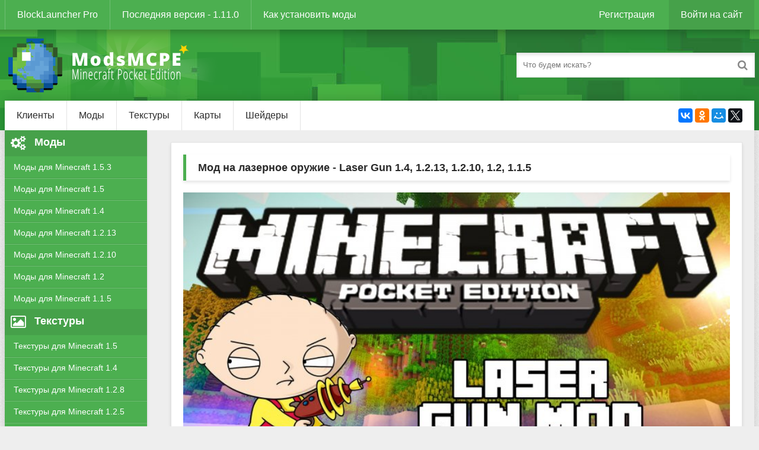

--- FILE ---
content_type: text/html; charset=UTF-8
request_url: https://modsmcpe.net/mods/108-laser-gun.html
body_size: 31712
content:
<!DOCTYPE html>
<html lang="ru">
<head>
	<meta http-equiv="Content-Type" content="text/html; charset=utf-8" />
<title>Скачать мод на лазерное оружие - Laser Gun 1.4, 1.2.13, 1.2.10, 1.2, 1.1.5 / Моды для Minecraft / ModsMCPE</title>
<meta name="description" content="Laser Gun – очень крутое дополнение, которое немного обновит общий вид вашей игры. Если раньше всё в игре напоминает аграрный мир, то с этой модификацией вы увидите в своём мире роботов!" />
<meta name="keywords" content="Laser, Gun, мод, лазерное, оружие, 1.4, 1.2.13, 1.2.10, 1.2, 1.1.5, Скачать, роботов, Minecraft, Android" />
<meta name="news_keywords" content="моды для minecraft 1.4, моды для minecraft 1.2.10, моды для minecraft 1.2, моды для minecraft 1.1.5" />
<meta property="og:image" content="https://modsmcpe.net/uploads/posts/2018-07/1530677969_laser-gun-1.jpg" />
	 
	  <link rel="shortcut icon" href="https://modsmcpe.net/favicon.ico" />
	  <link href="/templates/Default/style/styles.css" type="text/css" rel="stylesheet" />
	  <link href="/templates/Default/style/engine.css" type="text/css" rel="stylesheet" />
	  <meta name="viewport" content="width=device-width, initial-scale=1.0" />
    <script>window.yaContextCb=window.yaContextCb||[]</script>
<script src="https://yandex.ru/ads/system/context.js" async></script>
</head>

<body>

<div class="wrap">

	<div class="block center">
	
		<header class="header">
			<div class="h-one clearfix">
				<div class="btn-menu"><span class="fa fa-bars"></span></div>
				<ul class="h-menu clearfix">
                    <li><a href="/mods/23-blocklauncher-pro.html">BlockLauncher Pro</a></li>
                    <li><a href="/clients/162-minecraft-pe-1-11-0.html">Последняя версия - 1.11.0</a></li>			
                     <li><a href="/83-ustanovka-modov-minecraft.html">Как установить моды</a></li>		
				</ul>
				<div class="btns-log">
				
					<a href="/index.php?do=register">Регистрация</a>
					<div class="show-login">Войти на сайт</div>
				
				
				</div>
			</div>
			<div class="h-two clearfix">
				<a href="/" class="logo"><img src="/templates/Default/images/logo.png" alt="" /></a>
				<div class="search-box">
					<form id="quicksearch" method="post">
						<input type="hidden" name="do" value="search" />
						<input type="hidden" name="subaction" value="search" />
						<div class="search-field">
							<input id="story" name="story" placeholder="Что будем искать?" type="text" />
							<button type="submit"><span class="fa fa-search"></span></button>
						</div>
					</form>
				</div>
			</div>
		</header>
		
		<!-- END HEADER -->
	
		<div class="cont">
		
			<div class="line fx-row fx-middle">
				<ul class="l-menu clearfix">
					<li><a href="/clients/">Клиенты</a></li>
					<li><a href="/mods/">Моды</a></li>
					<li><a href="/texture/">Текстуры</a></li>
                    <li><a href="/maps/">Карты</a></li>
                    <li><a href="/shaders/">Шейдеры</a></li>
				</ul>
				<div class="share-box">
					<div class="ya-share2" data-services="vkontakte,facebook,odnoklassniki,moimir,twitter" data-counter=""></div>
				</div>
			</div>
			
			<div class="cols fx-row">
				
				<aside class="side">
				
					<div class="side-box side-nav">
						<div class="side-bt"><span class="fa fa-cogs"></span>Моды</div>
						<ul class="side-bc">
                            <li><a href="/tags/%D0%BC%D0%BE%D0%B4%D1%8B+%D0%B4%D0%BB%D1%8F+minecraft+1.5.3/">Моды для Minecraft 1.5.3</a></li>
                            <li><a href="/tags/%D0%BC%D0%BE%D0%B4%D1%8B+%D0%B4%D0%BB%D1%8F+minecraft+1.5/">Моды для Minecraft 1.5</a></li>
                            <li><a href="/tags/%D0%BC%D0%BE%D0%B4%D1%8B+%D0%B4%D0%BB%D1%8F+minecraft+1.4/">Моды для Minecraft 1.4</a></li>
                            <li><a href="/tags/%D0%BC%D0%BE%D0%B4%D1%8B+%D0%B4%D0%BB%D1%8F+minecraft+1.2.13/">Моды для Minecraft 1.2.13</a></li>
                            <li><a href="/tags/%D0%BC%D0%BE%D0%B4%D1%8B+%D0%B4%D0%BB%D1%8F+minecraft+1.2.10/">Моды для Minecraft 1.2.10</a></li>
                            <li><a href="/tags/%D0%BC%D0%BE%D0%B4%D1%8B+%D0%B4%D0%BB%D1%8F+minecraft+1.2/">Моды для Minecraft 1.2</a></li>
                            <li><a href="/tags/%D0%BC%D0%BE%D0%B4%D1%8B+%D0%B4%D0%BB%D1%8F+minecraft+1.1.5/">Моды для Minecraft 1.1.5</a></li>
						</ul>
					</div>
					
					<div class="side-box side-nav">
						<div class="side-bt"><span class="fa fa-image"></span>Текстуры</div>
						<ul class="side-bc">
                            <li><a href="/tags/%D1%82%D0%B5%D0%BA%D1%81%D1%82%D1%83%D1%80%D1%8B+%D0%B4%D0%BB%D1%8F+minecraft+1.5/">Текстуры для Minecraft 1.5</a></li>
                            <li><a href="/tags/%D1%82%D0%B5%D0%BA%D1%81%D1%82%D1%83%D1%80%D1%8B+%D0%B4%D0%BB%D1%8F+minecraft+1.4/">Текстуры для Minecraft 1.4</a></li>
                            <li><a href="/tags/%D1%82%D0%B5%D0%BA%D1%81%D1%82%D1%83%D1%80%D1%8B+%D0%B4%D0%BB%D1%8F+minecraft+1.2.8/">Текстуры для Minecraft 1.2.8</a></li>
                            <li><a href="/tags/%D1%82%D0%B5%D0%BA%D1%81%D1%82%D1%83%D1%80%D1%8B+%D0%B4%D0%BB%D1%8F+minecraft+1.2.5/">Текстуры для Minecraft 1.2.5</a></li>
                            <li><a href="/tags/%D1%82%D0%B5%D0%BA%D1%81%D1%82%D1%83%D1%80%D1%8B+%D0%B4%D0%BB%D1%8F+minecraft+1.2/">Текстуры для Minecraft 1.2</a></li>
                            <li><a href="/tags/%D1%82%D0%B5%D0%BA%D1%81%D1%82%D1%83%D1%80%D1%8B+%D0%B4%D0%BB%D1%8F+minecraft+1.1.5/">Текстуры для Minecraft 1.1.5</a></li>
						</ul>
					</div>
					<div class="side-box side-nav">
						<div class="side-bt"><span class="fa fa-map"></span>Карты</div>
						<ul class="side-bc">
                            <li><a href="/tags/%D0%BA%D0%B0%D1%80%D1%82%D1%8B+%D0%B4%D0%BB%D1%8F+minecraft+1.5/">Карты для Minecraft 1.5</a></li>
                            <li><a href="/tags/%D0%BA%D0%B0%D1%80%D1%82%D1%8B+%D0%B4%D0%BB%D1%8F+minecraft+1.4/">Карты для Minecraft 1.4</a></li>
                            <li><a href="/tags/%D0%BA%D0%B0%D1%80%D1%82%D1%8B+%D0%B4%D0%BB%D1%8F+minecraft+1.2.13/">Карты для Minecraft 1.2.13</a></li>
                            <li><a href="/tags/%D0%BA%D0%B0%D1%80%D1%82%D1%8B+%D0%B4%D0%BB%D1%8F+minecraft+1.2.10/">Карты для Minecraft 1.2.10</a></li>
                            <li><a href="/tags/%D0%BA%D0%B0%D1%80%D1%82%D1%8B+%D0%B4%D0%BB%D1%8F+minecraft+1.2/">Карты для Minecraft 1.2</a></li>
                            <li><a href="/tags/%D0%BA%D0%B0%D1%80%D1%82%D1%8B+%D0%B4%D0%BB%D1%8F+minecraft+1.1.5/">Карты для Minecraft 1.1.5</a></li>
						</ul>
					</div>
                    <div class="side-box side-nav">
						<div class="side-bt"><span class="fa fa-magic"></span>Шейдеры</div>
						<ul class="side-bc">
                            <li><a href="/tags/%D1%88%D0%B5%D0%B9%D0%B4%D0%B5%D1%80%D1%8B+%D0%B4%D0%BB%D1%8F+minecraft+1.5/">Шейдеры для Minecraft 1.5</a></li>
                            <li><a href="/tags/%D1%88%D0%B5%D0%B9%D0%B4%D0%B5%D1%80%D1%8B+%D0%B4%D0%BB%D1%8F+minecraft+1.4/">Шейдеры для Minecraft 1.4</a></li>
                            <li><a href="/tags/%D1%88%D0%B5%D0%B9%D0%B4%D0%B5%D1%80%D1%8B+%D0%B4%D0%BB%D1%8F+minecraft+1.2.9/">Шейдеры для Minecraft 1.2.9</a></li>
                            <li><a href="/tags/%D1%88%D0%B5%D0%B9%D0%B4%D0%B5%D1%80%D1%8B+%D0%B4%D0%BB%D1%8F+minecraft+1.2.5/">Шейдеры для Minecraft 1.2.5</a></li>
                            <li><a href="/tags/%D1%88%D0%B5%D0%B9%D0%B4%D0%B5%D1%80%D1%8B+%D0%B4%D0%BB%D1%8F+minecraft+1.2/">Шейдеры для Minecraft 1.2</a></li>
                            <li><a href="/tags/%D1%88%D0%B5%D0%B9%D0%B4%D0%B5%D1%80%D1%8B+%D0%B4%D0%BB%D1%8F+minecraft+1.1.5/">Шейдеры для Minecraft 1.1.5</a></li>
						</ul>
					</div>
                    <div class="side-box">
						<div class="side-bt"><span class="fa fa-share-alt"></span>Подписывайтесь</div>
						<div class="side-bc">
							<div class="social">
	<a href="/engine/go.php?url=aHR0cHM6Ly93d3cuZmFjZWJvb2suY29tL01vZHNtY3BlbmV0LTE5MTMzNDMxNzIwMjcwNTAv" class="push2 facebook" target="_blank" rel="nofollow"><i class="fa fa-facebook"></i></a>
	<a href="/engine/go.php?url=aHR0cHM6Ly90d2l0dGVyLmNvbS9Nb2RzTUNQRV9uZXQv" class="push2 twitter" target="_blank" rel="nofollow"><i class="fa fa-twitter"></i></a>
	<a href="/engine/go.php?url=aHR0cHM6Ly92ay5jb20vbW9kc21jcGVfbmV0" class="push2 vkontakte" target="_blank" rel="nofollow"><i class="fa fa-vk"></i></a>
	<a href="/engine/go.php?url=aHR0cHM6Ly9vay5ydS9ncm91cC81NTAxNDg1MTkzNjQ4MA%3D%3D" class="push2 ok" target="_blank" rel="nofollow"><i class="fa fa-odnoklassniki"></i></a>
</div>
						</div>
					</div>
					<div class="side-box">
						<div class="side-bt"><span class="fa fa-trophy"></span>Лучшее</div>
						<div class="side-bc">
							
						</div>
					</div>
					<div class="side-box">
						<div class="side-bt"><span class="fa fa-comment"></span>Комментарии</div>
						<div class="side-bc"><div class="side-bcс">
							<ul>
							<li>
<img src="/templates/Default/dleimages/noavatar.png" alt="">
<div class="author-name">Егор - 10-дек, 01:48</div>
<a href="https://modsmcpe.net/mods/111-decoration.html#comment"><span class="author-meta">
Делал все по инструкции, но все равно вылетает. 
</span></a>
</li><li>
<img src="/templates/Default/dleimages/noavatar.png" alt="">
<div class="author-name">КаК - 26-июл, 17:14</div>
<a href="https://modsmcpe.net/mods/5-morph.html#comment"><span class="author-meta">
Как установить в майн
</span></a>
</li><li>
<img src="/templates/Default/dleimages/noavatar.png" alt="">
<div class="author-name">Данил - 27-июн, 13:40</div>
<a href="https://modsmcpe.net/mods/5-morph.html#comment"><span class="author-meta">
Как запустить мод скажите пожалуйста а просто не понимаю что нужно
</span></a>
</li><li>
<img src="/templates/Default/dleimages/noavatar.png" alt="">
<div class="author-name">Ваше имя - 10-июн, 09:01</div>
<a href="https://modsmcpe.net/clients/184-minecraft-1-15-0.html#comment"><span class="author-meta">
Сразу вылетает после захода, и ещё не безопасная
</span></a>
</li><li>
<img src="/templates/Default/dleimages/noavatar.png" alt="">
<div class="author-name">XAP4A_6u4a - 06-июн, 00:34</div>
<a href="https://modsmcpe.net/clients/195-minecraft-1-20-15.html#comment"><span class="author-meta">
Ребята подскажите плиссссс пачемуу у меня какаята хуита вылазеет
</span></a>
</li>                            
						</ul>
						</div></div>
					</div>
				</aside>
				
				<!-- END SIDE -->
				
				<main class="main">
					
                    				
                
					
					
					<div id='dle-content'><article class="full ignore-select"><div class="full-in">	
		<h1>Мод на лазерное оружие - Laser Gun 1.4, 1.2.13, 1.2.10, 1.2, 1.1.5</h1>		
		<div class="clearfix">
			<img src="https://modsmcpe.net/uploads/posts/2018-07/1530677951_laser-gun-logo.jpg" alt="Мод на лазерное оружие - Laser Gun 1.4, 1.2.13, 1.2.10, 1.2, 1.1.5" style="width:100%;">				
		</div>
		<div class="fmeta clearfix">
				<div class="fm-item"><div>Категория:</div><a href="https://modsmcpe.net/mods/">Моды для Minecraft</a></div>
				<div class="fm-item2"><div>Добавил:</div>admin</div>
				<div class="fm-item2"><div>Добавлено:</div>06-июл, 2018</div>
				<div class="fm-fav"><span class="fa fa-heart"></span></div>
			</div>
    
    
  <!-- Yandex.RTB R-A-605686-1 -->
<div id="yandex_rtb_R-A-605686-1"></div>
<script>window.yaContextCb.push(()=>{
  Ya.Context.AdvManager.render({
    renderTo: 'yandex_rtb_R-A-605686-1',
    blockId: 'R-A-605686-1'
  })
})</script><br>
    
		<div class="sect">
				<h2>Описание</h2>
			<div class="full-text clearfix">
				<p><b>Laser Gun</b> – очень крутое дополнение, которое немного обновит общий вид вашей игры. Если раньше всё в игре напоминает аграрный мир, то с этой модификацией вы увидите в своём мире роботов! Более того, вы сможете сражаться с ними с помощью лазерного оружия. Это звучит невероятно для Minecraft, однако, это правда. С лазерной пушкой вы сможете ощутить себя рыцарем будущего. Роботы являются заменой некоторым существам из мира MCPE. Большинство из них, конечно же, враждебных.</p><p>Если вам понравилась идея сего дополнения, вам обязательно стоит скачать мод на лазерное оружие - Laser Gun и испытать его. Проверьте в бою своё новое оружие!</p>
                
              <br><br><!-- Yandex.RTB R-A-605686-2 -->
<div id="yandex_rtb_R-A-605686-2"></div>
<script>window.yaContextCb.push(()=>{
  Ya.Context.AdvManager.render({
    renderTo: 'yandex_rtb_R-A-605686-2',
    blockId: 'R-A-605686-2'
  })
})</script>
            <br>
     
			</div>
		</div>
		
		<div class="tabs-box">
		
			<div class="tabs-sel">
				<span class="current">Скриншоты</span>
				<span>Инструкция по установке</span>
			</div>
			
			<div class="tabs-b">
                <img src="https://modsmcpe.net/uploads/posts/2018-07/1530677969_laser-gun-1.jpg" alt="" class="fr-dib fr-draggable"><br><img src="https://modsmcpe.net/uploads/posts/2018-07/1530677923_laser-gun-2.jpg" alt="" class="fr-dib fr-draggable"><br><img src="https://modsmcpe.net/uploads/posts/2018-07/1530677934_laser-gun-3.jpg" alt="" class="fr-dib fr-draggable"><br><img src="https://modsmcpe.net/uploads/posts/2018-07/1530677928_laser-gun-4.jpg" alt="" class="fr-dib fr-draggable">		
			</div>
						
			<div class="tabs-b full-text">
				<h2>Как установить Laser Gun</h2><ol><li>Скачайте Laser Gun (аддон);</li><li>Запустите файл на устройстве Android;</li><li>Запустите игру;</li><li>Перейдите в настройки мира;<ul><li>Откройте вкладку "Наборы ресурсов" - включите нужный набор</li><li>Тоже самое проделайте с вкладкой "Наборы дополнений"</li></ul></li><li>Перезапустите Minecraft;</li><li>Включие подготовленный мир.</li></ol>
			</div>
			
		</div>
		
		<noindex><br /><br /><div id="share">
<div class="like">Понравилось? Поделитесь с друзьями!</div>
<div class="social" data-url="https://modsmcpe.net/mods/108-laser-gun.html" data-title="Мод на лазерное оружие - Laser Gun 1.4, 1.2.13, 1.2.10, 1.2, 1.1.5 - Моды для Minecraft">
<a class="push facebook" data-id="fb"><i class="fa fa-facebook"></i> Facebook</a>
	<a class="push twitter" data-id="tw"><i class="fa fa-twitter"></i> Twitter</a>
	<a class="push vkontakte" data-id="vk"><i class="fa fa-vk"></i> Вконтакте</a>
	<a class="push google" data-id="gp"><i class="fa fa-google-plus"></i> Google+</a>
	<a class="push ok" data-id="ok"><i class="fa fa-odnoklassniki"></i> OK</a>
</div>
</div>
<script defer src="/templates/Default/js/share.js"></script>
   <!-- ModsMCPE.net - адаптивный №3 -->
    
		</noindex>
    
		
		<div class="rate3-outer fx-row fx-middle">
		<div class="rate3 clearfix" data-name="Оценка пользователей">
			<div class="ps" id="ps-108" onclick="doRateLD('plus', '108');"><span class="fa fa-thumbs-up"></span></div>
			<div class="ms" id="ms-108" onclick="doRateLD('minus', '108');"><span class="fa fa-thumbs-down"></span></div>
			<div class="rate3-hide"><span id="ratig-layer-108" class="ignore-select"><span class="ratingtypeplusminus ignore-select ratingplus" >+4</span></span><span id="vote-num-id-108">10</span></div>
		</div>
		</div>
		
    <br />

<div class="rw-row light border-tb">
<div class="recipe-tags">
<span class="tags-title">Ключевые слова:</span>
<span class="tag"><span><a href="https://modsmcpe.net/tags/%D0%BC%D0%BE%D0%B4%D1%8B+%D0%B4%D0%BB%D1%8F+minecraft+1.4/">моды для minecraft 1.4</a></span> <span><a href="https://modsmcpe.net/tags/%D0%BC%D0%BE%D0%B4%D1%8B+%D0%B4%D0%BB%D1%8F+minecraft+1.2.10/">моды для minecraft 1.2.10</a></span> <span><a href="https://modsmcpe.net/tags/%D0%BC%D0%BE%D0%B4%D1%8B+%D0%B4%D0%BB%D1%8F+minecraft+1.2/">моды для minecraft 1.2</a></span> <span><a href="https://modsmcpe.net/tags/%D0%BC%D0%BE%D0%B4%D1%8B+%D0%B4%D0%BB%D1%8F+minecraft+1.1.5/">моды для minecraft 1.1.5</a></span></span>
</div></div>

    

		<div class="f-dl-btm" id="f-dl-btm">
			<h2 class="dl-capt icon-l"><span class="fa fa-download"></span>Скачать Laser Gun</h2>
			
            <div class="f-dl-in ">
				<div class="f-dl-desc"></div>
                
<div class="attach clr clearfix ignore-select">
				<a class="dl-item icon-l" href="https://modsmcpe.net/?do=download&id=237">
					<div class="dl-title"><span class="fa fa-download"></span>lasergunrecommended.mcaddon</div>
					<div><span>Скачать бесплатно</span><span>[2,11 Mb]</span><span>(cкачиваний: 1092)</span></div>
				</a>
</div>


			</div>
            
            
            
           
           
            
			
			
		</div>

    
   
    
	</div>
	
	
	
	<div class="sect">
		<div class="sect-t fx-row fx-middle icon-l">
			<h2>Смотрите также:</h2>
		</div>
		<div class="sect-c floats clearfix">
			<div class="short2">
	<div class="s2-in hover">
		<div class="s2-img img-resp-h"><img src="https://modsmcpe.net/uploads/posts/2018-03/1521259132_better-weapons.jpg" alt=""></div>
		<a class="s2-title" href="https://modsmcpe.net/mods/90-better-weapons.html">Мод на современное оружие - Better Weapons 1.5, 1.2.8, 1.2, 1.1.5</a>
		<div class="s2-desc">Better Weapons - полезная модификация для Minecraft Pocket Edition, пополняющая боевой арсенал новым набором современного оружия. На этот раз игроку будут доступны в свободном использовании гранаты</div>
	</div>
</div><div class="short2">
	<div class="s2-in hover">
		<div class="s2-img img-resp-h"><img src="https://modsmcpe.net/uploads/posts/2018-03/1519881961_modern-weapons.jpg" alt=""></div>
		<a class="s2-title" href="https://modsmcpe.net/mods/69-modern-weapons-mod.html">Modern Weapons - 1.5, 1.2.10, 1.2, 1.1.5, 1.1, 1.0</a>
		<div class="s2-desc">Modern Weapons – интересный мод для Minecraft, привносящий арсенал современного оружия заместо обыкновенных инструментов. На этот раз в случае того, если на вашем пути повстречается</div>
	</div>
</div><div class="short2">
	<div class="s2-in hover">
		<div class="s2-img img-resp-h"><img src="https://modsmcpe.net/uploads/posts/2018-02/1519100580_portal-2.jpg" alt=""></div>
		<a class="s2-title" href="https://modsmcpe.net/mods/64-portal-2.html">Мод на портальные пушки - Portal 2 1.2.13, 1.2, 1.1.5, 1.1, 1.0</a>
		<div class="s2-desc">Portal 2 – уникальная модификация для Minecraft, добавляющая различные типы портальных пушек. Каждое оружие имеет свой неповторимый внешний вид и способно стрелять специальной гравитационной силой</div>
	</div>
</div><div class="short2">
	<div class="s2-in hover">
		<div class="s2-img img-resp-h"><img src="https://modsmcpe.net/uploads/posts/2018-01/1516257873_desnoguns.jpg" alt=""></div>
		<a class="s2-title" href="https://modsmcpe.net/mods/27-desnoguns.html">Мод на оружие - DesnoGuns 1.5.3, 1.4, 1.2.10, 1.2.8, 1.2, 1.1.5</a>
		<div class="s2-desc">DesnoGuns – функциональный мод добавляющий в игру несколько десятков единиц огнестрельного оружия и амуниции. Авторы добавили свыше 50 видов оружий, начиная с обыкновенных гранат</div>
	</div>
</div>
		</div>
	</div>
					
	<div class="full-comms ignore-select" id="full-comms">
		<div class="comms-title icon-l fx-row">
			<span>Комментарии (0)</span>
			<div class="add-comm-btn button"><span class="fa fa-comments"></span>Комментируем</div>
		</div>
		<form  method="post" name="dle-comments-form" id="dle-comments-form" ><!--noindex-->
<div class="add-comm-form clearfix" id="add-comm-form">
		
	<div class="ac-title">Прокомментировать <span class="fa fa-chevron-down"></span></div>
	
		
		
			
			
			
			
			
			
		
		<div class="ac-inputs fx-row">
			<input type="text" maxlength="35" name="name" id="name" placeholder="Ваше имя" />
			<input type="text" maxlength="35" name="mail" id="mail" placeholder="Ваш e-mail (необязательно)" />
		</div>
		
			
		<div class="ac-textarea"><link rel="stylesheet" href="https://modsmcpe.net/engine/editor/jscripts/froala/fonts/font-awesome.css">
<link rel="stylesheet" href="https://modsmcpe.net/engine/editor/jscripts/froala/css/editor.css">
<script type="text/javascript">
	var text_upload = "Загрузка файлов и изображений на сервер";
</script>
<div class="wseditor"><textarea id="comments" name="comments" rows="10" cols="50" class="ajaxwysiwygeditor"></textarea></div></div>
			

			<div class="ac-protect">
				
				<div class="form-item clearfix imp">
					<label>Вопрос:</label>
					<div class="form-secur"><div style="margin-bottom:10px;"><span id="dle-question"></span></div>
					<input type="text" name="question_answer" placeholder="Впишите ответ на вопрос" required />
					</div>
				</div>
				
				
				<div class="form-item clearfix imp">
					<label>Введите код с картинки:</label>
					<div class="form-secur">
						<input type="text" name="sec_code" id="sec_code" placeholder="Впишите код с картинки" maxlength="45" required /><a onclick="reload(); return false;" title="Кликните на изображение чтобы обновить код, если он неразборчив" href="#"><span id="dle-captcha"><img src="/engine/modules/antibot/antibot.php" alt="Кликните на изображение чтобы обновить код, если он неразборчив" width="160" height="80" /></span></a>
					</div>
				</div>
				
				
			</div>


	<div class="ac-submit clearfix">
		<div class="ac-av img-box" id="ac-av"></div>
		<button name="submit" type="submit">Отправить</button>
	</div>
	
</div>
<!--/noindex-->
		<input type="hidden" name="subaction" value="addcomment" />
		<input type="hidden" name="post_id" id="post_id" value="108" /></form>
		
<div id="dle-ajax-comments"></div>

		<!--dlenavigationcomments-->
	</div>
		
</article></div>
					
				</main>
				
				<!-- END MAIN -->
				
			</div>
			
			<!-- END COLS -->
			
		</div>
		
		<!-- END CONT -->
		
		<noindex><footer class="footer fx-row">
			<div class="ft-left"><a href="/index.php?do=feedback">Администрация</a>
                <a href="/rules.html">Правила</a>	
                <a href="/statistics.html">Статистика</a>
			</div>
			<div class="ft-right">
				Copyright &copy; 2023. Все права защищены. 
				<div class="clearfix">
					<!--LiveInternet counter--><script type="text/javascript">
document.write("<img src='//counter.yadro.ru/hit?t58.15;r"+
escape(document.referrer)+((typeof(screen)=="undefined")?"":
";s"+screen.width+"*"+screen.height+"*"+(screen.colorDepth?
screen.colorDepth:screen.pixelDepth))+";u"+escape(document.URL)+
";"+Math.random()+
"' alt='' title='LiveInternet' "+
"border='0' width='88' height='31'>")
</script><!--/LiveInternet--><!-- Yandex.Metrika counter --> <script type="text/javascript" > (function(m,e,t,r,i,k,a){m[i]=m[i]||function(){(m[i].a=m[i].a||[]).push(arguments)}; m[i].l=1*new Date();k=e.createElement(t),a=e.getElementsByTagName(t)[0],k.async=1,k.src=r,a.parentNode.insertBefore(k,a)}) (window, document, "script", "https://mc.yandex.ru/metrika/tag.js", "ym"); ym(47286999, "init", { clickmap:true, trackLinks:true, accurateTrackBounce:true, webvisor:true }); </script> <noscript><div><img src="https://mc.yandex.ru/watch/47286999" style="position:absolute; left:-9999px;" alt="" /></div></noscript> <!-- /Yandex.Metrika counter -->
				</div>
			</div>
		</footer></noindex>
</div>
	</div>
<noindex>
<!--noindex-->


	<div class="login-box" id="login-box" title="Авторизация">
		<form method="post">
			<input type="text" name="login_name" id="login_name" placeholder="Ваш логин"/>
			<input type="password" name="login_password" id="login_password" placeholder="Ваш пароль" />
			<button onclick="submit();" type="submit" title="Вход">Войти на сайт</button>
			<input name="login" type="hidden" id="login" value="submit" />
			<div class="lb-check">
				<input type="checkbox" name="login_not_save" id="login_not_save" value="1"/>
				<label for="login_not_save">Не запоминать меня</label> 
			</div>
			<div class="lb-lnk fx-row">
				<a href="https://modsmcpe.net/index.php?do=lostpassword">Забыли пароль?</a>
				<a href="/?do=register" class="log-register">Регистрация</a>
			</div>
		</form>
	
		
		
		
		
		
		
	
	</div>

<!--/noindex-->  
<script type="text/javascript" src="/engine/classes/min/index.php?charset=utf-8&amp;g=general&amp;20"></script>
<script type="text/javascript" src="/engine/classes/min/index.php?charset=utf-8&amp;f=engine/editor/jscripts/froala/editor.js,engine/editor/jscripts/froala/languages/ru.js&amp;20"></script>
<link media="screen" href="/engine/editor/css/default.css" type="text/css" rel="stylesheet" />
    <script src="/engine/classes/js/jqueryui.js"></script>
<script src="/templates/Default/js/libs.js"></script>
<script type="text/javascript">
<!--
var dle_root       = '/';
var dle_admin      = '';
var dle_login_hash = '';
var dle_group      = 5;
var dle_skin       = 'Default';
var dle_wysiwyg    = '1';
var quick_wysiwyg  = '1';
var dle_act_lang   = ["Да", "Нет", "Ввод", "Отмена", "Сохранить", "Удалить", "Загрузка. Пожалуйста, подождите..."];
var menu_short     = 'Быстрое редактирование';
var menu_full      = 'Полное редактирование';
var menu_profile   = 'Просмотр профиля';
var menu_send      = 'Отправить сообщение';
var menu_uedit     = 'Админцентр';
var dle_info       = 'Информация';
var dle_confirm    = 'Подтверждение';
var dle_prompt     = 'Ввод информации';
var dle_req_field  = 'Заполните все необходимые поля';
var dle_del_agree  = 'Вы действительно хотите удалить? Данное действие невозможно будет отменить';
var dle_spam_agree = 'Вы действительно хотите отметить пользователя как спамера? Это приведёт к удалению всех его комментариев';
var dle_complaint  = 'Укажите текст Вашей жалобы для администрации:';
var dle_big_text   = 'Выделен слишком большой участок текста.';
var dle_orfo_title = 'Укажите комментарий для администрации к найденной ошибке на странице';
var dle_p_send     = 'Отправить';
var dle_p_send_ok  = 'Уведомление успешно отправлено';
var dle_save_ok    = 'Изменения успешно сохранены. Обновить страницу?';
var dle_reply_title= 'Ответ на комментарий';
var dle_tree_comm  = '0';
var dle_del_news   = 'Удалить статью';
var dle_sub_agree  = 'Вы действительно хотите подписаться на комментарии к данной публикации?';
var allow_dle_delete_news   = false;

jQuery(function($){
	
      $('#comments').froalaEditor({
        dle_root: dle_root,
        dle_upload_area : "comments",
        dle_upload_user : "",
        dle_upload_news : "0",
        width: '100%',
        height: '220',
        language: 'ru',
		placeholderText: '',
        enter: $.FroalaEditor.ENTER_BR,
        toolbarSticky: false,
        theme: 'gray',
        linkAlwaysNoFollow: false,
        linkInsertButtons: ['linkBack'],
        linkList:[],
        linkAutoPrefix: '',
        linkStyles: {
          'fr-strong': 'Bold',
          'fr-text-red': 'Red',
          'fr-text-blue': 'Blue',
          'fr-text-green': 'Green'
        },
        linkText: true,
		htmlAllowedTags: ['div', 'span', 'p', 'br', 'strong', 'em', 'ul', 'li', 'ol', 'b', 'u', 'i', 's', 'a', 'img'],
		htmlAllowedAttrs: ['class', 'href', 'alt', 'src', 'style', 'target'],
		pastePlain: true,
        imageInsertButtons: ['imageBack', '|', 'imageByURL'],
        imagePaste: false,
        imageStyles: {
          'fr-bordered': 'Borders',
          'fr-rounded': 'Rounded',
          'fr-padded': 'Padded',
          'fr-shadows': 'Shadows',
        },
		
        toolbarButtonsXS: ['bold', 'italic', 'underline', 'strikeThrough', '|', 'align', 'formatOL', 'formatUL', '|', 'insertLink', 'dleleech', 'emoticons', '|', 'dlehide', 'dlequote', 'dlespoiler'],

        toolbarButtonsSM: ['bold', 'italic', 'underline', 'strikeThrough', '|', 'align', 'formatOL', 'formatUL', '|', 'insertLink', 'dleleech', 'emoticons', '|', 'dlehide', 'dlequote', 'dlespoiler'],

        toolbarButtonsMD: ['bold', 'italic', 'underline', 'strikeThrough', '|', 'align', 'formatOL', 'formatUL', '|', 'insertLink', 'dleleech', 'emoticons', '|', 'dlehide', 'dlequote', 'dlespoiler'],

        toolbarButtons: ['bold', 'italic', 'underline', 'strikeThrough', '|', 'align', 'formatOL', 'formatUL', '|', 'insertLink', 'dleleech', 'emoticons', '|', 'dlehide', 'dlequote', 'dlespoiler']

      });

$('#dle-comments-form').submit(function() {
	doAddComments();
	return false;
});
});
//-->
</script>  
<script type="text/javascript" src="//yastatic.net/share2/share.js" charset="utf-8"></script></noindex>
</body>
</html>


--- FILE ---
content_type: text/css
request_url: https://modsmcpe.net/templates/Default/style/styles.css
body_size: 29656
content:
*{background:transparent;margin:0;padding:0;outline:none;border:0;-webkit-box-sizing:border-box;-moz-box-sizing:border-box;box-sizing:border-box;}ol, ul{list-style:none;}blockquote, q{quotes:none;}table{border-collapse:collapse;border-spacing:0;}input, select{vertical-align:middle;}article, aside, figure, figure img, hgroup, footer, header, nav, section, main{display:block;}body{font:13px 'Arial', Helvetica, sans-serif;line-height:normal;padding:0;margin:0;color:#2a2a2a;background:#eee url(../images/bg2.png);height:100%;width:100%;font-weight:normal;}img{max-width:100%;} .clr{clear:both;}.clearfix:after{content:"";display:table;clear:both;}a{color:#2a2a2a;text-decoration:none;}a:hover, a:focus{color:#0294d9;text-decoration:none;}h1, h2, h3, h4, h5{font-weight:400;font-size:18px;}.form-wrap{}.sub-title h1{margin-bottom:15px;font-size:24px;font-weight:700;}.pm-page, .search-page, .static-page, .tags-page, .form-wrap{}.button, .pagi-load a, .up-second li a, .usp-edit a, .qq-upload-button, button:not(.color-btn):not([class*=fr]), html input[type="button"], input[type="reset"], input[type="submit"], .meta-fav a, .usp-btn a{padding:0 20px;display:inline-block;height:40px;line-height:40px;border-radius:0px;cursor:pointer;background-color:#4caf50;color:#fff;text-align:center;}button::-moz-focus-inner, input::-moz-focus-inner{border:0;padding:0;}button[disabled], input[disabled]{cursor:default;}.button:hover, .up-second li a:hover, .usp-edit a:hover, .qq-upload-button:hover, .pagi-load a:hover, .usp-btn a:hover,button:not(.color-btn):hover, html input[type="button"]:hover, input[type="reset"]:hover, input[type="submit"]:hover, .meta-fav a:hover{background-color:#46a14a;color:#FFF;}button:active, html input[type="button"]:active, input[type="reset"]:active, input[type="submit"]:active{box-shadow:inset 0 1px 4px 0 rgba(0,0,0,0.1);}input[type="submit"].bbcodes, input[type="button"].bbcodes, input.bbcodes, .ui-button{font-size:12px !important;height:30px !important;line-height:30px !important;padding:0px 10px;border-radius:3px;}input[type="text"], input[type="password"]{display:block;width:100%;height:40px;line-height:40px;padding:0 15px;color:#000000;background-color:#f8f8f8;border-radius:0px;-webkit-appearance:none;box-shadow:0 0 0 1px #e3e3e3,inset 0 3px 5px 0 rgba(0,1,1,0.1);}input[type="text"]:focus{}input:focus::-webkit-input-placeholder{color:transparent}input:focus::-moz-placeholder{color:transparent}input:focus:-moz-placeholder{color:transparent}input:focus:-ms-input-placeholder{color:transparent} select{height:40px;border:1px solid #e3e3e3;background-color:#FFF;}textarea{display:block;width:100%;padding:10px;border:1px solid #e3e3e3;background-color:#F8F8F8;border-radius:0;overflow:auto;vertical-align:top;resize:vertical;box-shadow:0 0 0 1px #EDEDED,inset 1px 1px 3px 0 rgba(0,0,0,0.1);}.img-box, .img-wide, .img-resp-h, .img-resp-v{overflow:hidden;position:relative;background-color:#000;}.img-resp-h{padding-top:55%;}.img-resp-v{padding-top:130%;}.img-box img, .img-resp-h img, .img-resp-v img{width:100%;min-height:100%;display:block;}.img-resp-h img, .img-resp-v img{position:absolute;left:0;top:0;}.img-wide img{width:100%;display:block;}.img-square img{width:150%;max-width:150%;margin-left:-25%;}.nowrap{white-space:nowrap;overflow:hidden;text-overflow:ellipsis;}button, .s-in, .s-img, .to-dl, .vmeta-fav a{transition:all .3s;}.button, .preview-img img{transition:color .3s, background-color .3s, opacity .3s;}.ps-link{cursor:pointer;}.icon-l .fa{margin-right:10px;}.icon-r .fa{margin-left:10px;}.short img{image-rendering:crisp-edges;image-rendering:-moz-crisp-edges;image-rendering:-webkit-optimize-contrast;}.fx-row{display:-ms-flexbox;display:-webkit-flex;display:flex;-ms-flex-wrap:wrap;-webkit-flex-wrap:wrap;flex-wrap:wrap;-ms-flex-pack:justify;-webkit-justify-content:space-between;justify-content:space-between;}.fx-center{-ms-flex-pack:center;-webkit-justify-content:center;justify-content:center}.fx-between{-ms-flex-pack:justify;-webkit-justify-content:space-between;justify-content:space-between}.fx-stretch{-ms-flex-align:stretch;-webkit-align-items:stretch;align-items:stretch}.fx-top{-ms-flex-align:start;-webkit-align-items:flex-start;align-items:flex-start}.fx-middle{-ms-flex-align:center;-webkit-align-items:center;align-items:center}.fx-bottom{-ms-flex-align:end;-webkit-align-items:flex-end;align-items:flex-end}.fx-col{display:-ms-flexbox;display:-webkit-flex;display:flex;-ms-flex-direction:column;-webkit-flex-direction:column;flex-direction:column}.fx-wrap{-ms-flex-wrap:wrap;-webkit-flex-wrap:wrap;flex-wrap:wrap}.pages{background-color:#FFF;padding:20px;border:1px solid #e3e3e3;box-shadow:0 3px 5px 0 rgba(0,1,1,0.1);}.site-desc h1, .site-desc h2, .site-desc h3, .sect-t > *:first-child, .side-bt, .sect-top-t, .full-in h1{font-weight:600;}.wrap{min-width:320px;overflow:hidden;background:url(../images/bg.jpg) center top no-repeat;}.center{max-width:1264px;margin:0 auto;position:relative;z-index:20;}.header{}.cont{background-color:#eee;overflow:hidden;box-shadow:0 0 20px 0 rgba(0,0,0,0.2);border-radius:0px;}.line{background-color:#fff;padding:0 20px 0 0;}.cols{padding:0px;}.side{width:240px;background-color:#FFF;box-shadow:0 3px 5px 0 rgba(0,1,1,0.1);}.main{width:calc(100% - 260px);width:-webkit-calc(100% - 260px);padding:20px;min-height:800px;}.footer{padding:20px;color:#FFF;line-height:24px;background:#29a176 url(../images/bg.jpg) center top no-repeat}.h-one{background-color:#4caf50;color:#FFF;padding:0 2000px;margin:0 -2000px;line-height:50px;box-shadow:0 0 20px 0 rgba(0,0,0,0.4);}.h-two{padding:10px 0;}.h-menu, .h-menu li{float:left;}.h-menu a{color:#FFF;font-size:16px;padding:0 20px;border-left:1px solid #6fbf73;display:block;}.h-menu a:hover, .h-menu a.active{color:#fff;background-color:#6fbf73;}.btns-log{white-space:nowrap;float:right;font-size:16px;}.btns-log a{display:inline-block;padding:0 20px;color:#FFF;}.show-login{background-color:#46a14a;color:#fff;cursor:pointer;display:inline-block;padding:0 20px;}.btns-log a:hover, .show-login:hover{text-decoration:underline;}.logo{display:block;float:left;width:400px;height:100px;}.logo img{display:block;}.search-box{width:400px;float:right;margin-top:30px;}.search-field{width:100%;position:relative;}.search-field input, .search-field input:focus{width:100%;padding:0 50px 0 10px;background-color:#fff;color:#2a2a2a;height:40px;line-height:40px;}.search-box button{position:absolute;right:0;top:0;padding:0 !important;width:40px;height:40px !important;line-height:40px !important;font-size:18px;background:transparent !important;color:#888 !important;}.l-menu li{float:left;}.l-menu a{display:block;line-height:50px;padding:0 20px;border-right:1px solid #e3e3e3;font-size:16px;}.l-menu a span{background-color:#4caf50;color:#fff;display:inline-block;vertical-align:top;height:50px;line-height:50px;padding:0 5px;margin:0 -20px 0 10px;min-width:50px;text-align:center;}.l-menu a:hover{color:#000;background-color:#f2f2f2;}.sect{margin-bottom:20px;}.sect h2{font-size:27px;padding:0 0 10px;}.sect-t{margin-bottom:20px;border-left:5px solid #4caf50;box-shadow:0 3px 5px 0 rgba(0,1,1,0.1);background-color:#FFF;padding:10px 10px 10px 20px;}.sect-t > *:first-child{font-size:18px;}.sect-t > *:first-child div{font-size:12px;font-weight:400;opacity:0.8;}.sect-t a{display:inline-block;line-height:40px;padding:0 10px;background-color:#4caf50;color:#fff;text-transform:uppercase;font-weight:600;border-radius:0px;}.sect-top{border:3px solid #4caf50;padding:20px;padding-bottom:0;position:relative;margin:40px 0;}.sect-top-t{display:inline-block;padding:0 10px;line-height:40px;font-size:24px;background-color:#eee;position:absolute;left:20px;top:-23px;}.sect-top-t .fa{color:#ee4813;}.fx-row > .side-item{width:30%;}.floats{margin:0 -10px;}.short{width:25%;float:left;padding:0 10px 20px 10px;}.s-in{background-color:#FFF;padding:10px;position:relative;text-align:center;overflow:hidden;border:1px solid #e3e3e3;box-shadow:0 3px 5px 0 rgba(0,1,1,0.1);}.s-img, .s-title, .s-desc{display:block;overflow:hidden;color:#2a2a2a;}.s-img{margin:20px auto;width:100px;height:100px;border-radius:10px;}.s-img img{width:100%;min-height:100%;display:block;}.s-title{font-size:16px;margin-bottom:10px;white-space:nowrap;overflow:hidden;text-overflow:ellipsis;}.s-desc{opacity:0.6;line-height:20px;height:60px;font-weight:300;}.s-rate{margin:10px auto 0 auto;width:118px;height:25px;}.s-rate-app{position:absolute;left:0;top:0;display:inline-block;background:#4caf50;color:#fff;height:26px;line-height:26px;padding:0 0 0 10px;z-index:20;}.s-rate-app:before{width:0;height:0;border-width:13px;border-style:solid;border-color:#4caf50 rgba(79, 24, 100, 0) #4caf50 #4caf50;position:absolute;left:100%;top:0;content:"";}.s-hit:before, .s-new:before{content:"";width:40px;height:40px;position:absolute;right:0;top:0;z-index:20;background:url(../images/hit.png) no-repeat;}.s-new:before{background:url(../images/new.png) no-repeat !important;}.s-in.hover:hover{border:1px solid rgba(30,151,247,.4);box-shadow:0 0 15px 0 rgba(30,151,247,.4);}.s-in22.hover:hover .s-img{border-radius:50%;}.short2{width:50%;float:left;padding:0 10px 20px 10px;}.s2-in{background-color:#FFF;padding:20px;position:relative;text-align:center;overflow:hidden;border:1px solid #e3e3e3;box-shadow:0 3px 5px 0 rgba(0,1,1,0.1);}.s2-img, .s2-title, .s2-desc{display:block;overflow:hidden;color:#2a2a2a;}.s2-img{margin:0 auto 20px auto;}.s2-img img{display:block;}.s2-title{font-size:16px;font-weight:700;margin-bottom:10px;white-space:nowrap;overflow:hidden;text-overflow:ellipsis;}.s2-desc{opacity:0.6;line-height:20px;height:60px;font-weight:300;}.rating{width:118px;height:25px;font-size:.9em}.unit-rating{list-style:none;margin:0;padding:0;width:125px;height:23px;position:relative;background:url(../images/rating.png) repeat-x}.unit-rating li{text-indent:-90000px;padding:0;margin:0;float:left}.unit-rating li a{display:block;width:25px;height:24px;text-decoration:none;text-indent:-9000px;z-index:25;position:absolute;padding:0}.unit-rating li a:hover{background:url(../images/rating.png) 0 -45px;z-index:2;left:0}.unit-rating a.r1-unit{left:0}.unit-rating a.r1-unit:hover{width:25px}.unit-rating a.r2-unit{left:25px}.unit-rating a.r2-unit:hover{width:50px}.unit-rating a.r3-unit{left:50px}.unit-rating a.r3-unit:hover{width:73px}.unit-rating a.r4-unit{left:73px}.unit-rating a.r4-unit:hover{width:95px}.unit-rating a.r5-unit{left:95px}.unit-rating a.r5-unit:hover{width:125px}.unit-rating li.current-rating{background:url(../images/rating.png) 0 -45px;position:absolute;height:24px;display:block;text-indent:-9000px;z-index:1}.ratingzero{color:#6c838e;font-size:16px}.rate3-short{height:25px;overflow:hidden;line-height:25px;white-space:nowrap;text-align:center;border-top:1px dotted #e3e3e3;margin:10px 0 -5px 0;} .rate3-short .fa{margin-right:5px;}.sr-plus, .sr-minus{display:inline-block;line-height:25px;vertical-align:top;}.sr-plus{color:#3C0;margin-right:5px;}.sr-minus{color:#f20404;margin-left:5px;}.r3-hide{display:none;}.site-desc{color:#5c5c5c;line-height:20px;text-align:justify;margin-bottom:20px;}.site-desc h1, .site-desc h2, .site-desc h3{font-size:18px;line-height:24px;margin-bottom:10px;color:#2a2a2a;}.site-desc h1 span, .site-desc h2 span, .site-desc h3 span{}.site-desc p + p{margin-top:5px;}.site-desc a{color:#4caf50;text-decoration:underline;}.side-box{overflow:hidden;}.side-bt{font-size:18px;padding:10px;background-color:#f2f2f2;}.side-bt .fa{font-size:24px;width:40px;vertical-align:top;margin-top:0px;}.side-bc{padding:10px;}.side-nav .side-bc{padding:0px;} .side-bcс ul,.side-bcс li{margin:0;padding:0;list-style:none}.side-bcс ul:before,.side-bcс li:before,.side-bcс ul:after,.side-bcс li:after{content:" ";display:table}.side-bcс ul:after,.side-bcс li:after{clear:both}.side-bcс li{display:block;padding:10px 0;-webkit-box-sizing:border-box;-moz-box-sizing:border-box;box-sizing:border-box}.side-bcс li .mark{font-size:10px;text-transform:uppercase;display:inline-block;margin-left:3px;padding:0 4px}.side-bcс li img{display:block;padding:0;float:left;max-width:50px;height:auto;margin:0 10px 0 0}.side-bcс li .author-meta{margin:5px 0;color:#72768f;font-size:14px;}.side-bcс li .author-meta .meta{margin:0 4px}.side-bcс li .author-meta .meta .fa{margin-right:3px;font-size:14px}.side-bcс li .author-meta .meta:first-of-type{margin-left:0}.side-bcс li .author-meta .meta:last-of-type{margin-right:0}.side-nav{background-color:#4caf50;color:#FFF;}.side-nav .side-bt{background-color:#46a14a;}.side-nav a{border-bottom:1px solid #46a14a;box-shadow:0 1px #6fbf73;display:block;padding:10px 15px 10px 15px;color:#FFF;font-size:14px;}.side-nav li:last-child a{border-bottom:0;box-shadow:none;}.side-nav li:hover, .side-nav a.active{color:#FFF;background-color:#ee4813;}.side-nav a:hover{color:#fff;}.side-nav li{position:relative;}.side-nav li span{position:absolute;right:10px;top:10px;opacity:0.8;}.side-item{padding-left:60px;position:relative;min-height:50px;display:block;margin-bottom:20px;}.side .side-item:last-child{margin-bottom:0;}.side-title{margin-bottom:3px;}.side-date{font-size:12px;opacity:0.6;}.side-img{width:50px;height:50px;position:absolute;top:0;left:0;}.ft-left a{text-decoration:underline;margin-right:10px;color:#fff;}.ft-right > div > *{float:right;margin-top:5px;}.bottom-nav{line-height:36px;text-align:center;padding:20px 5px 0 5px;}.pagi-nav{max-width:100%;display:inline-block;}.pagi-nav > span{display:inline-block;}.pprev, .pnext{}.pprev{}.pnext a, .pprev a, .pprev > span, .pnext > span{display:block;width:36px;text-align:center;}.navigation{text-align:center;}.navigation a, .navigation span, .pnext a, .pprev a, .pprev > span, .pnext > span{display:inline-block;padding:0 5px;min-width:36px;background-color:#fff;margin:5px 5px 0 0;border-radius:4px;border:1px solid #e1e5e6;box-shadow:0 3px 5px 0 rgba(0,1,1,0);font-size:16px;overflow:hidden;}.navigation span, .pagi-nav a:hover{background-color:#4caf50;color:#fff;}.navigation span.nav_ext{background-color:#fff;color:#888;}.pagi-nav a:hover{background-color:#4caf50;color:#fff;}.dle-comments-navigation .pagi-nav{margin-bottom:0;}.full-in{background-color:#FFF;padding:20px;border:1px solid #e3e3e3;margin-bottom:20px;box-shadow:0 3px 5px 0 rgba(0,1,1,0.1);}.full-in h1{font-size:18px;line-height:24px;margin-bottom:20px;border-left:5px solid #4caf50;box-shadow:0 3px 5px 0 rgba(0,1,1,0.1);background-color:#FFF;padding:10px 10px 10px 20px;font-weight:700;}.full-in h1 .fa{color:#ee4813;margin-left:10px;}.fmeta{padding:10px 0px;margin:0 0px;margin-bottom:20px;border-bottom:1px solid #e3e3e3;}.fm-item, .fm-item2{float:left;line-height:20px;height:40px;padding:0 20px;border-right:1px solid #e3e3e3;}.fm-item div, .fm-item2 div{font-size:12px;opacity:0.6;}.fm-item a{color:#4caf50;text-decoration:underline;}.fm-item a:hover{text-decoration:none;}.fm-fav{cursor:pointer;width:40px;height:40px;text-align:center;font-size:24px;float:right;color:#46a14a;line-height:40px;background-color:#fff;box-shadow:inset 0 0 0 1px #e3e3e3;}.f-cols{padding-right:200px;position:relative;margin-bottom:20px;}.f-dl{position:absolute;right:0;top:0;bottom:0;width:180px;font-size:16px;}.f-cols .short{width:200px;padding:0;}.f-info{width:calc(100% - 220px);width:-webkit-calc(100% - 220px);float:right;}.f-info div{padding:7px 10px 7px 170px;font-size:13px;}.f-info div:nth-child(2n+1){background-color:#f5f5f5;}.f-info div > span:first-child{opacity:0.7;display:inline-block;width:150px;margin-left:-160px;font-weight:700;}.f-info a{text-decoration:underline;color:#4caf50;}.vmeta-fav{margin-top:10px;}.vmeta-fav a{display:block;height:40px;line-height:40px;}.to-dl, .vmeta-fav a{color:#FFF;background:#ee4813;padding:0 20px;display:block;height:40px;line-height:40px;border-radius:0px;cursor:pointer;text-align:center;}.vmeta-fav a{color:#fff;background:#4caf50;}.to-dl:hover, .vmeta-fav a:hover{box-shadow:0 0 15px 0 rgba(30,151,247,.4);}.tabs-b{display:none;}.tabs-b.visible{display:block;}.tabs-sel{margin-bottom:20px;white-space:nowrap;overflow-y:hidden;overflow-x:auto;}.tabs-sel span{display:inline-block;line-height:30px;padding:0 10px;background-color:#f2f2f2;text-transform:uppercase;font-weight:600;border-radius:0px;margin-right:10px;cursor:pointer;}.tabs-sel span.current{background-color:#4caf50;color:#fff;}.tabs-sel span + span{margin-left:10px;}.scr-box{white-space:nowrap;overflow-y:hidden;overflow-x:auto;}.scr-box a, .scr-box > img{display:inline-block;vertical-align:top;margin-right:10px;max-width:250px;max-height:250px;overflow:hidden;}.scr-box a img{display:block;}.scr-box br{display:none;}.rate3-outer{background-color:#f2f2f2;padding:10px;margin-top:30px;}.rate3{height:40px;}.rate3-hide, .f-rate .rbar{display:none;}.ps, .ms{cursor:pointer;padding:0 10px;line-height:40px;display:inline-block;vertical-align:top;color:#69a935;text-align:center;}.ms{color:#E70C2F;}.rate3 span.fa{font-size:24px;margin-right:10px;vertical-align:middle;}.ps:hover{color:#FFF;background-color:#028c19;}.ms:hover{background-color:#c1050a;color:#fff;}.rrange{width:220px;color:#8f95a3;font-weight:700;white-space:nowrap;}.rbar{height:10px;overflow:hidden;position:relative;background-color:#E70C2F;margin-top:5px;border-radius:4px;}.rfill{width:50%;height:100%;position:absolute;left:0;top:0;background-color:#69a935;transition:width 1s linear;}.rrange span{margin-left:10px;font-size:20px;color:#69a935;}.f-tate{text-align:center;overflow:hidden;}.f-rate .rrange{white-space:normal;width:100%;}.f-rate .rrange span{margin:0px 0 0 0;font-size:18px;display:block;}.f-dl-btm{background-color:#4caf50;padding:20px;margin-top:20px;border-radius:0px;}.dl-capt{background-color:#46a14a;color:#fff;margin:-20px;margin-bottom:20px;padding:10px 20px;font-size:18px;font-weight:600;}.f-dl-in{background-color:#dffdef;padding:10px;margin:0 auto;max-width:800px;box-shadow:5px 5px 10px -5px rgba(0,0,0,0.3);border-radius:0px;}.f-dl-desc{margin-bottom:10px;}.dl-item{display:block;background-color:#4caf50;color:#FFF !important;text-decoration:none !important;padding:10px 20px;}.dl-item + .dl-item, .attach + .attach{margin-top:10px;}.dl-title{font-size:16px;margin-bottom:7px;}.dl-item > div + div span{margin-right:20px;}.dl-item:hover{background-color:#ee4813;color:#FFF;}.dl-gp{background:#fff url('../images/gplogo.png') 20px center no-repeat;padding-left:80px;color:#2a2a2a !important;margin:0 auto;margin-top:20px;max-width:800px;box-shadow:5px 5px 10px -5px rgba(0,0,0,0.3);}.dl-gp .dl-title{font-size:18px;margin-bottom:0;}.dl-gp:hover{background-color:#ee4813;color:#FFF !important;}.video-box embed, .video-box object, .video-box video, .video-box iframe, .video-box frame{max-width:100% !important;display:block;width:100%;height:400px;}.mejs-container{max-width:100% !important;}.full-text{line-height:1.7;font-size:16px;color:#1a1a1a;font-family:Arial,sans-serif;}.full-text img:not(.emoji){max-width:100%;margin:10px 0 15px;}.full-text > img[style*="left"], .full-text > .highslide img[style*="left"]{margin:0 10px 10px 0;}.full-text > img[style*="right"], .full-text > .highslide img[style*="right"]{margin:0 0 10px 10px;}.full-text a{text-decoration:underline;color:#4caf50;}.full-text a:hover{text-decoration:none;}.full-text h2, .full-text h3, .full-text h4, .full-text h5{font-family:Arial,sans-serif;margin:20px 0 0;font-size:24px;font-weight:700;}.full-text p{margin-bottom:10px;}.full-text ul, .full-text ol{margin:0 0 15px;}.full-text ul li{list-style:disc;margin-left:40px;padding:2px 0 2px;}.full-text ol li{list-style:decimal;margin-left:40px;padding:2px 0 2px;}.full-text ol li ul li{list-style:disc;margin-left:40px;padding:2px 0 2px;}.recipe-tags .tags-title{font-weight:700;font-size:12px;text-transform:uppercase;margin-right:10px}.recipe-tags .tag a{display:inline-block;padding:2px 5px;background:#fff;border-radius:2px;margin:3px;-webkit-box-shadow:0 1px 1px rgba(0,0,0,0.15);-moz-box-shadow:0 1px 1px rgba(0,0,0,0.15);box-shadow:0 1px 1px rgba(0,0,0,0.15)}.recipe-tags .tag,.recipe-tags .tag a{color:#666}.recipe-tags .tag a:hover{background:#46a14a;color:#fff;}.rw-row{border-radius:3px;border-radius:0;margin:0;padding:15px 30px}.rw-row.subtle{padding:15px}.rw-row.border-bottom{border-bottom:1px solid #d8d8d8}.rw-row.border-top{border-top:1px solid #d8d8d8}.rw-row.border-tb{border-top:1px solid #d8d8d8;border-bottom:1px solid #d8d8d8}.rw-row.rounded{border-radius:3px;background:#fefefe;border:1px solid #d8d8d8;padding:15px;margin:15px 30px}.rw-row.rounded.subtle{padding:15px 0}.rw-row.large{padding-top:30px;padding-bottom:30px}.rw-row.simple{border:0}.rw-row.minimal{padding:0}.rw-row.light{background:#f2f2f2;border-color:#e6e6e6}.rw-row.light-gray{background:#e4e5ea;border-color:#c8c9d3}.full-comms{padding:10px;background:#eee url(../images/bg2.png);border:1px solid #e3e3e3;box-shadow:0 3px 5px 0 rgba(0,1,1,0.1);}.comms-title{line-height:40px;}.comms-title > span{font-size:16px;}.add-comm-form{position:relative;margin:20px 0;display:none;}.ac-soc{position:absolute;right:0px;top:-8px;}.ac-soc:before{content:attr(data-label);display:inline-block;vertical-align:top;line-height:30px;margin-right:5px;}.ac-soc a{display:inline-block;margin:0 0 0 3px;vertical-align:top;}.ac-soc img{display:block;width:30px;}.ac-inputs, .ac-textarea{margin-bottom:15px;}.ac-av{width:40px;height:40px;border-radius:0%;float:left;margin-right:10px;background:#fff url(../dleimages/noavatar.png) no-repeat;background-size:contain;}.ac-title{font-weight:700;margin-bottom:15px;text-transform:uppercase;}.ac-inputs input{width:49%;background-color:#FFF;box-shadow:0 0 0 1px #EDEDED,inset 1px 1px 3px 0 rgba(0,0,0,0.1);}.ac-textarea textarea{height:85px;}.ac-submit{}.sec-answer + .sec-label{margin-top:10px;}.ac-protect{margin-top:-10px;display:none;}.ac-protect .label{font-size:12px;}.ac-protect .sep-input{padding:10px 10px 10px 160px;}.ac-protect input{background-color:#FFF;}.mass_comments_action{text-align:right;padding:5px 15px;background-color:#f0f0f0;margin:20px 0 0 0;}.last-comm-link{font-size:16px;margin-bottom:10px;}.last-comm-link a{text-decoration:underline;}.full-comms{}.comm{background-color:#FFF;padding:10px;padding-left:60px;margin-top:10px;}.comm-av{width:40px;height:40px;float:left;margin-left:-50px;}.comm-meta{margin-bottom:6px;}.comm-meta span + span{margin-left:10px;opacity:0.8;}.comm-author{font-weight:700;}.comm-text{font:14px/18px Arial, Helvetica, sans-serif;}.login-box{background-color:#FFF;padding:20px;display:none;}.lb-user{margin:-20px -20px 20px -20px;padding:20px;background-color:#f6f6f6;display:flex;flex-flow:row wrap;justify-content:center;align-items:center;}.lb-ava{width:80px;height:80px;border-radius:50%;margin-right:20px;}.lb-name div{font-size:18px;}.lb-name a{margin-top:10px;}.lb-menu a{display:block;line-height:30px;padding:0 10px;background-color:#f6f6f6;}.lb-menu a:hover, .lb-menu a:hover .fa{background-color:#ee4813;color:#fff;}.lb-menu a .fa{color:#ee4813;}.login-box input[type="text"], .login-box input[type="password"], .login-box button, .lb-check{display:block;margin-bottom:20px;width:100%;}.lb-check input{display:none;}.lb-check input + label:before{width:14px;height:14px;margin-right:7px;cursor:pointer;position:relative;top:3px;border-radius:3px;border:1px solid #ccc;content:"";background-color:#f6f6f6;display:inline-block;}.lb-check input:checked + label:before{background-color:#e5050b;}.lb-soc{margin:20px -20px -20px -20px;padding:20px;background-color:#f6f6f6;text-align:center;}.lb-soc a{display:inline-block;margin:10px 3px 0 3px;vertical-align:top;}.lb-soc img{display:block;width:30px;}#gotop{position:fixed;width:40px;height:40px;line-height:36px;right:10px;bottom:10px;cursor:pointer;font-size:20px;z-index:9998;display:none;opacity:0.7;background-color:#000;color:#FFF;border-radius:0%;text-align:center;}.btn-menu{display:none;}.side-panel{width:260px;height:100%;overflow-x:hidden;overflow-y:auto;background-color:#333;padding:0px;z-index:888;position:fixed;left:-260px;top:0;transition:left .4s;-webkit-transition:left .4s;}.side-panel.active{left:0;}.close-overlay{width:100%;height:100%;background-color:rgba(0,0,0,0.5);position:fixed;left:0;top:0;z-index:887;display:none;}.side-panel .side-box{margin:0;border-radius:0;}.side-panel .side-bt{border-radius:0;}
@media screen and (max-width: 1220px) {.center{max-width:1000px;}.cols{}.main{width:calc(100% - 240px);width:-webkit-calc(100% - 240px);}.short{width:33.33%;}.h-menu a, .l-menu a, .btns-log{font-size:14px;}.footer{padding:20px 10px;}.h-two{padding:10px;}.full-in{padding:10px;}.f-dl-btm{padding:10px;}.dl-capt{margin:-10px;margin-bottom:20px;padding:7px 10px;font-size:18px;}.dl-item{padding:10px 10px;}.dl-gp{background:#fff url('../images/gplogo.png') 10px center no-repeat;padding-left:60px;}}
@media screen and (max-width: 950px) {.center{max-width:768px;}.h-menu, .l-menu, .side{display:none;}.main{width:100%;}.search-box{width:300px;}.line{padding:10px;height:50px;}.share-box{width:100%;height:26px;overflow:hidden;text-align:center;}.btn-menu{background-color:#ee4813;color:#fff;cursor:pointer;display:block;float:left;width:50px;height:50px;line-height:50px;text-align:center;font-size:18px;}}
@media screen and (max-width: 760px) {.center{max-width:640px;}body{background-image:none;}.logo{float:none;width:300px;height:80px;margin:0 auto;}.search-box{width:100%;float:none;margin:10px 0;}.short{width:33.33%;}.fx-row > .side-item{width:48%;}.sect-t > *:first-child, .sect-top-t{font-size:18px;}.ft-left, .ft-right{width:100%;}.ft-right > div > *{float:left;}.f-cols{padding-right:0;}.f-dl{position:static;float:right;width:50%;padding-left:10px;height:186px;font-size:14px;}.f-cols .short{width:50%;}.f-info{width:100%;padding-top:10px;}.ac-protect{margin-top:0px;}.comments-tree-list .comments-tree-list{padding-left:0px !important;}.comments-tree-list .comments-tree-list:before{display:none;}.mass_comments_action{display:none;}.sub-title h1{font-size:18px;line-height:24px;}.fm-item2{display:none;}}
@media screen and (max-width: 590px) {.center{max-width:480px;}.btns-log a, .site-desc{display:none;}.short{width:50%;}.sect-t > *:first-child{width:100%;margin-bottom:10px;}.short2{width:100%;}.s2-desc{height:auto;}.video-box embed, .video-box object, .video-box video, .video-box iframe, .video-box frame{height:300px;}.ac-soc{position:static;}.ac-inputs input{width:100%;margin-top:10px;}.ac-protect{width:100%;float:none;margin:0;}.ui-dialog{width:100% !important;}.upop-left, .upop-right{float:none !important;width:100% !important;margin:0;padding:0 20px;}.upop-left{margin-bottom:10px;text-align:center;}.ui-dialog-buttonset button{display:block;margin:0 0 5px 0;width:100%;}#dofullsearch, #searchsuggestions span.seperator{display:none !important;}.attach .download-link{margin:0 -15px 0 0;float:none;display:block;padding:0 10px;}.attach-info{float:none;}}
@media screen and (max-width: 470px) {.center22{max-width:320px;}.fx-row > .side-item{width:100%;}.floats{margin:0 -5px;}.short{padding:0 5px 20px 5px;}.main{padding:20px 10px;}.vmeta-fav a{white-space:nowrap;overflow:hidden;text-overflow:ellipsis;padding:0 10px;}.rate3-outer{display:block;text-align:center;}.rate3-outer > div{display:inline-block;}.add-comm-btn, .add-rev-btn{padding:0 10px;}.comms-title2{text-align:center;display:block !important;}.video-box embed, .video-box object, .video-box video, .video-box iframe, .video-box frame{height:250px;}}
#share{width:100%;margin:0 auto;text-align:center;}.like{color:#46a14a;font-size:16px;font-weight:700;line-height:50px;}.push{display:inline-block;width:17%;min-width:100px;line-height:40px;margin:5px 2px 20px 2px;font-size:15px;text-align:center;color:#fff;cursor:pointer;} .push2{display:inline-block;width:22%;line-height:40px;margin:5px 2px 20px 1px;font-size:15px;text-align:center;color:#fff;cursor:pointer;}.facebook{background-color:#3b5998;color:#fff;}.facebook:hover{background-color:#2d4373;color:#fff;}.google{background-color:#dd4b39;}.google:hover{background-color:#c23321;color:#fff;}.twitter{background-color:#55acee;}.twitter:hover{background-color:#2795e9;color:#fff;}.vkontakte{background-color:#587ea3;}.vkontakte:hover{background-color:#466482;color:#fff;}.ok{background-color:#ee8208;}.ok:hover{background-color:#ee7808;color:#fff;}
.side-panel .h-menu, .side-panel .h-menu li, .side-panel .l-menu, .side-panel .l-menu li {display: block; width: 101%; box-shadow:0 1px #6fbf73;background-color: #4caf50; border-top: 1px solid #46a14a;}.side-panel .h-menu:hover, .side-panel .h-menu li:hover, .side-panel .l-menu:hover, .side-panel .l-menu li:hover {color:#FFF; background-color:#ee4813;}.side-panel .h-menu a, .side-panel .l-menu a {margin-left:-5px;color: #FFF; display: block; line-height: 40px; background-color: transparent;}.side-panel .l-menu a span {height: 40px; line-height: 40px;}
.full-commss {margin:10px 0 20px; min-height: 60px;background:#eee url(../images/bg2.png); border:1px solid #e3e3e3; box-shadow: 0 3px 5px 0 rgba(0,1,1,0.1);}.comm-author{color:#46a14a;font-size:14px;padding-right:10px;}.comm-data {color:#ccc;font-size:10px;}.rev-item {margin-bottom: 15px;}.rev-header {padding: 10px 15px; border-bottom: 1px solid #e3e3e3; font-size: 12px;}.rev-body {padding: 15px;}.rev-ava {width: 50px; height: 50px; border-radius: 4px; margin-right: 10px; background-color: #000;}.rev-rate {margin-top: 8px; display: inline-block; background-color: #34ace0; color: #fff; padding: 5px 5px; border-radius: 4px;}.spoiler-btn {margin:20px 0 -10px 20px;cursor: pointer; font-size: 18px;}.spoiler-btn .fa {color: #34ace0;}.spoiler-btn:hover {text-decoration: underline;}
